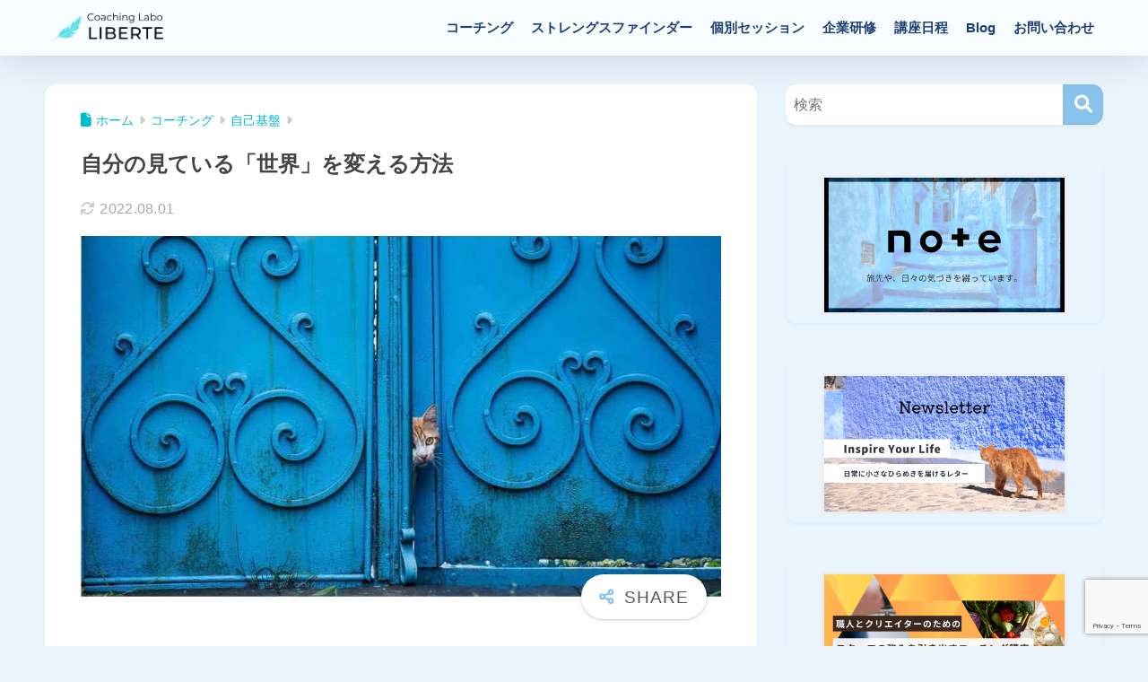

--- FILE ---
content_type: text/html; charset=utf-8
request_url: https://www.google.com/recaptcha/api2/anchor?ar=1&k=6Lds1zAqAAAAAG97oaqQnUq-oJ67ZjaJWQh_KuNG&co=aHR0cHM6Ly9jb2FjaC1saWJlcnRlLmNvbTo0NDM.&hl=en&v=N67nZn4AqZkNcbeMu4prBgzg&size=invisible&anchor-ms=20000&execute-ms=30000&cb=fao1n37znwc2
body_size: 48654
content:
<!DOCTYPE HTML><html dir="ltr" lang="en"><head><meta http-equiv="Content-Type" content="text/html; charset=UTF-8">
<meta http-equiv="X-UA-Compatible" content="IE=edge">
<title>reCAPTCHA</title>
<style type="text/css">
/* cyrillic-ext */
@font-face {
  font-family: 'Roboto';
  font-style: normal;
  font-weight: 400;
  font-stretch: 100%;
  src: url(//fonts.gstatic.com/s/roboto/v48/KFO7CnqEu92Fr1ME7kSn66aGLdTylUAMa3GUBHMdazTgWw.woff2) format('woff2');
  unicode-range: U+0460-052F, U+1C80-1C8A, U+20B4, U+2DE0-2DFF, U+A640-A69F, U+FE2E-FE2F;
}
/* cyrillic */
@font-face {
  font-family: 'Roboto';
  font-style: normal;
  font-weight: 400;
  font-stretch: 100%;
  src: url(//fonts.gstatic.com/s/roboto/v48/KFO7CnqEu92Fr1ME7kSn66aGLdTylUAMa3iUBHMdazTgWw.woff2) format('woff2');
  unicode-range: U+0301, U+0400-045F, U+0490-0491, U+04B0-04B1, U+2116;
}
/* greek-ext */
@font-face {
  font-family: 'Roboto';
  font-style: normal;
  font-weight: 400;
  font-stretch: 100%;
  src: url(//fonts.gstatic.com/s/roboto/v48/KFO7CnqEu92Fr1ME7kSn66aGLdTylUAMa3CUBHMdazTgWw.woff2) format('woff2');
  unicode-range: U+1F00-1FFF;
}
/* greek */
@font-face {
  font-family: 'Roboto';
  font-style: normal;
  font-weight: 400;
  font-stretch: 100%;
  src: url(//fonts.gstatic.com/s/roboto/v48/KFO7CnqEu92Fr1ME7kSn66aGLdTylUAMa3-UBHMdazTgWw.woff2) format('woff2');
  unicode-range: U+0370-0377, U+037A-037F, U+0384-038A, U+038C, U+038E-03A1, U+03A3-03FF;
}
/* math */
@font-face {
  font-family: 'Roboto';
  font-style: normal;
  font-weight: 400;
  font-stretch: 100%;
  src: url(//fonts.gstatic.com/s/roboto/v48/KFO7CnqEu92Fr1ME7kSn66aGLdTylUAMawCUBHMdazTgWw.woff2) format('woff2');
  unicode-range: U+0302-0303, U+0305, U+0307-0308, U+0310, U+0312, U+0315, U+031A, U+0326-0327, U+032C, U+032F-0330, U+0332-0333, U+0338, U+033A, U+0346, U+034D, U+0391-03A1, U+03A3-03A9, U+03B1-03C9, U+03D1, U+03D5-03D6, U+03F0-03F1, U+03F4-03F5, U+2016-2017, U+2034-2038, U+203C, U+2040, U+2043, U+2047, U+2050, U+2057, U+205F, U+2070-2071, U+2074-208E, U+2090-209C, U+20D0-20DC, U+20E1, U+20E5-20EF, U+2100-2112, U+2114-2115, U+2117-2121, U+2123-214F, U+2190, U+2192, U+2194-21AE, U+21B0-21E5, U+21F1-21F2, U+21F4-2211, U+2213-2214, U+2216-22FF, U+2308-230B, U+2310, U+2319, U+231C-2321, U+2336-237A, U+237C, U+2395, U+239B-23B7, U+23D0, U+23DC-23E1, U+2474-2475, U+25AF, U+25B3, U+25B7, U+25BD, U+25C1, U+25CA, U+25CC, U+25FB, U+266D-266F, U+27C0-27FF, U+2900-2AFF, U+2B0E-2B11, U+2B30-2B4C, U+2BFE, U+3030, U+FF5B, U+FF5D, U+1D400-1D7FF, U+1EE00-1EEFF;
}
/* symbols */
@font-face {
  font-family: 'Roboto';
  font-style: normal;
  font-weight: 400;
  font-stretch: 100%;
  src: url(//fonts.gstatic.com/s/roboto/v48/KFO7CnqEu92Fr1ME7kSn66aGLdTylUAMaxKUBHMdazTgWw.woff2) format('woff2');
  unicode-range: U+0001-000C, U+000E-001F, U+007F-009F, U+20DD-20E0, U+20E2-20E4, U+2150-218F, U+2190, U+2192, U+2194-2199, U+21AF, U+21E6-21F0, U+21F3, U+2218-2219, U+2299, U+22C4-22C6, U+2300-243F, U+2440-244A, U+2460-24FF, U+25A0-27BF, U+2800-28FF, U+2921-2922, U+2981, U+29BF, U+29EB, U+2B00-2BFF, U+4DC0-4DFF, U+FFF9-FFFB, U+10140-1018E, U+10190-1019C, U+101A0, U+101D0-101FD, U+102E0-102FB, U+10E60-10E7E, U+1D2C0-1D2D3, U+1D2E0-1D37F, U+1F000-1F0FF, U+1F100-1F1AD, U+1F1E6-1F1FF, U+1F30D-1F30F, U+1F315, U+1F31C, U+1F31E, U+1F320-1F32C, U+1F336, U+1F378, U+1F37D, U+1F382, U+1F393-1F39F, U+1F3A7-1F3A8, U+1F3AC-1F3AF, U+1F3C2, U+1F3C4-1F3C6, U+1F3CA-1F3CE, U+1F3D4-1F3E0, U+1F3ED, U+1F3F1-1F3F3, U+1F3F5-1F3F7, U+1F408, U+1F415, U+1F41F, U+1F426, U+1F43F, U+1F441-1F442, U+1F444, U+1F446-1F449, U+1F44C-1F44E, U+1F453, U+1F46A, U+1F47D, U+1F4A3, U+1F4B0, U+1F4B3, U+1F4B9, U+1F4BB, U+1F4BF, U+1F4C8-1F4CB, U+1F4D6, U+1F4DA, U+1F4DF, U+1F4E3-1F4E6, U+1F4EA-1F4ED, U+1F4F7, U+1F4F9-1F4FB, U+1F4FD-1F4FE, U+1F503, U+1F507-1F50B, U+1F50D, U+1F512-1F513, U+1F53E-1F54A, U+1F54F-1F5FA, U+1F610, U+1F650-1F67F, U+1F687, U+1F68D, U+1F691, U+1F694, U+1F698, U+1F6AD, U+1F6B2, U+1F6B9-1F6BA, U+1F6BC, U+1F6C6-1F6CF, U+1F6D3-1F6D7, U+1F6E0-1F6EA, U+1F6F0-1F6F3, U+1F6F7-1F6FC, U+1F700-1F7FF, U+1F800-1F80B, U+1F810-1F847, U+1F850-1F859, U+1F860-1F887, U+1F890-1F8AD, U+1F8B0-1F8BB, U+1F8C0-1F8C1, U+1F900-1F90B, U+1F93B, U+1F946, U+1F984, U+1F996, U+1F9E9, U+1FA00-1FA6F, U+1FA70-1FA7C, U+1FA80-1FA89, U+1FA8F-1FAC6, U+1FACE-1FADC, U+1FADF-1FAE9, U+1FAF0-1FAF8, U+1FB00-1FBFF;
}
/* vietnamese */
@font-face {
  font-family: 'Roboto';
  font-style: normal;
  font-weight: 400;
  font-stretch: 100%;
  src: url(//fonts.gstatic.com/s/roboto/v48/KFO7CnqEu92Fr1ME7kSn66aGLdTylUAMa3OUBHMdazTgWw.woff2) format('woff2');
  unicode-range: U+0102-0103, U+0110-0111, U+0128-0129, U+0168-0169, U+01A0-01A1, U+01AF-01B0, U+0300-0301, U+0303-0304, U+0308-0309, U+0323, U+0329, U+1EA0-1EF9, U+20AB;
}
/* latin-ext */
@font-face {
  font-family: 'Roboto';
  font-style: normal;
  font-weight: 400;
  font-stretch: 100%;
  src: url(//fonts.gstatic.com/s/roboto/v48/KFO7CnqEu92Fr1ME7kSn66aGLdTylUAMa3KUBHMdazTgWw.woff2) format('woff2');
  unicode-range: U+0100-02BA, U+02BD-02C5, U+02C7-02CC, U+02CE-02D7, U+02DD-02FF, U+0304, U+0308, U+0329, U+1D00-1DBF, U+1E00-1E9F, U+1EF2-1EFF, U+2020, U+20A0-20AB, U+20AD-20C0, U+2113, U+2C60-2C7F, U+A720-A7FF;
}
/* latin */
@font-face {
  font-family: 'Roboto';
  font-style: normal;
  font-weight: 400;
  font-stretch: 100%;
  src: url(//fonts.gstatic.com/s/roboto/v48/KFO7CnqEu92Fr1ME7kSn66aGLdTylUAMa3yUBHMdazQ.woff2) format('woff2');
  unicode-range: U+0000-00FF, U+0131, U+0152-0153, U+02BB-02BC, U+02C6, U+02DA, U+02DC, U+0304, U+0308, U+0329, U+2000-206F, U+20AC, U+2122, U+2191, U+2193, U+2212, U+2215, U+FEFF, U+FFFD;
}
/* cyrillic-ext */
@font-face {
  font-family: 'Roboto';
  font-style: normal;
  font-weight: 500;
  font-stretch: 100%;
  src: url(//fonts.gstatic.com/s/roboto/v48/KFO7CnqEu92Fr1ME7kSn66aGLdTylUAMa3GUBHMdazTgWw.woff2) format('woff2');
  unicode-range: U+0460-052F, U+1C80-1C8A, U+20B4, U+2DE0-2DFF, U+A640-A69F, U+FE2E-FE2F;
}
/* cyrillic */
@font-face {
  font-family: 'Roboto';
  font-style: normal;
  font-weight: 500;
  font-stretch: 100%;
  src: url(//fonts.gstatic.com/s/roboto/v48/KFO7CnqEu92Fr1ME7kSn66aGLdTylUAMa3iUBHMdazTgWw.woff2) format('woff2');
  unicode-range: U+0301, U+0400-045F, U+0490-0491, U+04B0-04B1, U+2116;
}
/* greek-ext */
@font-face {
  font-family: 'Roboto';
  font-style: normal;
  font-weight: 500;
  font-stretch: 100%;
  src: url(//fonts.gstatic.com/s/roboto/v48/KFO7CnqEu92Fr1ME7kSn66aGLdTylUAMa3CUBHMdazTgWw.woff2) format('woff2');
  unicode-range: U+1F00-1FFF;
}
/* greek */
@font-face {
  font-family: 'Roboto';
  font-style: normal;
  font-weight: 500;
  font-stretch: 100%;
  src: url(//fonts.gstatic.com/s/roboto/v48/KFO7CnqEu92Fr1ME7kSn66aGLdTylUAMa3-UBHMdazTgWw.woff2) format('woff2');
  unicode-range: U+0370-0377, U+037A-037F, U+0384-038A, U+038C, U+038E-03A1, U+03A3-03FF;
}
/* math */
@font-face {
  font-family: 'Roboto';
  font-style: normal;
  font-weight: 500;
  font-stretch: 100%;
  src: url(//fonts.gstatic.com/s/roboto/v48/KFO7CnqEu92Fr1ME7kSn66aGLdTylUAMawCUBHMdazTgWw.woff2) format('woff2');
  unicode-range: U+0302-0303, U+0305, U+0307-0308, U+0310, U+0312, U+0315, U+031A, U+0326-0327, U+032C, U+032F-0330, U+0332-0333, U+0338, U+033A, U+0346, U+034D, U+0391-03A1, U+03A3-03A9, U+03B1-03C9, U+03D1, U+03D5-03D6, U+03F0-03F1, U+03F4-03F5, U+2016-2017, U+2034-2038, U+203C, U+2040, U+2043, U+2047, U+2050, U+2057, U+205F, U+2070-2071, U+2074-208E, U+2090-209C, U+20D0-20DC, U+20E1, U+20E5-20EF, U+2100-2112, U+2114-2115, U+2117-2121, U+2123-214F, U+2190, U+2192, U+2194-21AE, U+21B0-21E5, U+21F1-21F2, U+21F4-2211, U+2213-2214, U+2216-22FF, U+2308-230B, U+2310, U+2319, U+231C-2321, U+2336-237A, U+237C, U+2395, U+239B-23B7, U+23D0, U+23DC-23E1, U+2474-2475, U+25AF, U+25B3, U+25B7, U+25BD, U+25C1, U+25CA, U+25CC, U+25FB, U+266D-266F, U+27C0-27FF, U+2900-2AFF, U+2B0E-2B11, U+2B30-2B4C, U+2BFE, U+3030, U+FF5B, U+FF5D, U+1D400-1D7FF, U+1EE00-1EEFF;
}
/* symbols */
@font-face {
  font-family: 'Roboto';
  font-style: normal;
  font-weight: 500;
  font-stretch: 100%;
  src: url(//fonts.gstatic.com/s/roboto/v48/KFO7CnqEu92Fr1ME7kSn66aGLdTylUAMaxKUBHMdazTgWw.woff2) format('woff2');
  unicode-range: U+0001-000C, U+000E-001F, U+007F-009F, U+20DD-20E0, U+20E2-20E4, U+2150-218F, U+2190, U+2192, U+2194-2199, U+21AF, U+21E6-21F0, U+21F3, U+2218-2219, U+2299, U+22C4-22C6, U+2300-243F, U+2440-244A, U+2460-24FF, U+25A0-27BF, U+2800-28FF, U+2921-2922, U+2981, U+29BF, U+29EB, U+2B00-2BFF, U+4DC0-4DFF, U+FFF9-FFFB, U+10140-1018E, U+10190-1019C, U+101A0, U+101D0-101FD, U+102E0-102FB, U+10E60-10E7E, U+1D2C0-1D2D3, U+1D2E0-1D37F, U+1F000-1F0FF, U+1F100-1F1AD, U+1F1E6-1F1FF, U+1F30D-1F30F, U+1F315, U+1F31C, U+1F31E, U+1F320-1F32C, U+1F336, U+1F378, U+1F37D, U+1F382, U+1F393-1F39F, U+1F3A7-1F3A8, U+1F3AC-1F3AF, U+1F3C2, U+1F3C4-1F3C6, U+1F3CA-1F3CE, U+1F3D4-1F3E0, U+1F3ED, U+1F3F1-1F3F3, U+1F3F5-1F3F7, U+1F408, U+1F415, U+1F41F, U+1F426, U+1F43F, U+1F441-1F442, U+1F444, U+1F446-1F449, U+1F44C-1F44E, U+1F453, U+1F46A, U+1F47D, U+1F4A3, U+1F4B0, U+1F4B3, U+1F4B9, U+1F4BB, U+1F4BF, U+1F4C8-1F4CB, U+1F4D6, U+1F4DA, U+1F4DF, U+1F4E3-1F4E6, U+1F4EA-1F4ED, U+1F4F7, U+1F4F9-1F4FB, U+1F4FD-1F4FE, U+1F503, U+1F507-1F50B, U+1F50D, U+1F512-1F513, U+1F53E-1F54A, U+1F54F-1F5FA, U+1F610, U+1F650-1F67F, U+1F687, U+1F68D, U+1F691, U+1F694, U+1F698, U+1F6AD, U+1F6B2, U+1F6B9-1F6BA, U+1F6BC, U+1F6C6-1F6CF, U+1F6D3-1F6D7, U+1F6E0-1F6EA, U+1F6F0-1F6F3, U+1F6F7-1F6FC, U+1F700-1F7FF, U+1F800-1F80B, U+1F810-1F847, U+1F850-1F859, U+1F860-1F887, U+1F890-1F8AD, U+1F8B0-1F8BB, U+1F8C0-1F8C1, U+1F900-1F90B, U+1F93B, U+1F946, U+1F984, U+1F996, U+1F9E9, U+1FA00-1FA6F, U+1FA70-1FA7C, U+1FA80-1FA89, U+1FA8F-1FAC6, U+1FACE-1FADC, U+1FADF-1FAE9, U+1FAF0-1FAF8, U+1FB00-1FBFF;
}
/* vietnamese */
@font-face {
  font-family: 'Roboto';
  font-style: normal;
  font-weight: 500;
  font-stretch: 100%;
  src: url(//fonts.gstatic.com/s/roboto/v48/KFO7CnqEu92Fr1ME7kSn66aGLdTylUAMa3OUBHMdazTgWw.woff2) format('woff2');
  unicode-range: U+0102-0103, U+0110-0111, U+0128-0129, U+0168-0169, U+01A0-01A1, U+01AF-01B0, U+0300-0301, U+0303-0304, U+0308-0309, U+0323, U+0329, U+1EA0-1EF9, U+20AB;
}
/* latin-ext */
@font-face {
  font-family: 'Roboto';
  font-style: normal;
  font-weight: 500;
  font-stretch: 100%;
  src: url(//fonts.gstatic.com/s/roboto/v48/KFO7CnqEu92Fr1ME7kSn66aGLdTylUAMa3KUBHMdazTgWw.woff2) format('woff2');
  unicode-range: U+0100-02BA, U+02BD-02C5, U+02C7-02CC, U+02CE-02D7, U+02DD-02FF, U+0304, U+0308, U+0329, U+1D00-1DBF, U+1E00-1E9F, U+1EF2-1EFF, U+2020, U+20A0-20AB, U+20AD-20C0, U+2113, U+2C60-2C7F, U+A720-A7FF;
}
/* latin */
@font-face {
  font-family: 'Roboto';
  font-style: normal;
  font-weight: 500;
  font-stretch: 100%;
  src: url(//fonts.gstatic.com/s/roboto/v48/KFO7CnqEu92Fr1ME7kSn66aGLdTylUAMa3yUBHMdazQ.woff2) format('woff2');
  unicode-range: U+0000-00FF, U+0131, U+0152-0153, U+02BB-02BC, U+02C6, U+02DA, U+02DC, U+0304, U+0308, U+0329, U+2000-206F, U+20AC, U+2122, U+2191, U+2193, U+2212, U+2215, U+FEFF, U+FFFD;
}
/* cyrillic-ext */
@font-face {
  font-family: 'Roboto';
  font-style: normal;
  font-weight: 900;
  font-stretch: 100%;
  src: url(//fonts.gstatic.com/s/roboto/v48/KFO7CnqEu92Fr1ME7kSn66aGLdTylUAMa3GUBHMdazTgWw.woff2) format('woff2');
  unicode-range: U+0460-052F, U+1C80-1C8A, U+20B4, U+2DE0-2DFF, U+A640-A69F, U+FE2E-FE2F;
}
/* cyrillic */
@font-face {
  font-family: 'Roboto';
  font-style: normal;
  font-weight: 900;
  font-stretch: 100%;
  src: url(//fonts.gstatic.com/s/roboto/v48/KFO7CnqEu92Fr1ME7kSn66aGLdTylUAMa3iUBHMdazTgWw.woff2) format('woff2');
  unicode-range: U+0301, U+0400-045F, U+0490-0491, U+04B0-04B1, U+2116;
}
/* greek-ext */
@font-face {
  font-family: 'Roboto';
  font-style: normal;
  font-weight: 900;
  font-stretch: 100%;
  src: url(//fonts.gstatic.com/s/roboto/v48/KFO7CnqEu92Fr1ME7kSn66aGLdTylUAMa3CUBHMdazTgWw.woff2) format('woff2');
  unicode-range: U+1F00-1FFF;
}
/* greek */
@font-face {
  font-family: 'Roboto';
  font-style: normal;
  font-weight: 900;
  font-stretch: 100%;
  src: url(//fonts.gstatic.com/s/roboto/v48/KFO7CnqEu92Fr1ME7kSn66aGLdTylUAMa3-UBHMdazTgWw.woff2) format('woff2');
  unicode-range: U+0370-0377, U+037A-037F, U+0384-038A, U+038C, U+038E-03A1, U+03A3-03FF;
}
/* math */
@font-face {
  font-family: 'Roboto';
  font-style: normal;
  font-weight: 900;
  font-stretch: 100%;
  src: url(//fonts.gstatic.com/s/roboto/v48/KFO7CnqEu92Fr1ME7kSn66aGLdTylUAMawCUBHMdazTgWw.woff2) format('woff2');
  unicode-range: U+0302-0303, U+0305, U+0307-0308, U+0310, U+0312, U+0315, U+031A, U+0326-0327, U+032C, U+032F-0330, U+0332-0333, U+0338, U+033A, U+0346, U+034D, U+0391-03A1, U+03A3-03A9, U+03B1-03C9, U+03D1, U+03D5-03D6, U+03F0-03F1, U+03F4-03F5, U+2016-2017, U+2034-2038, U+203C, U+2040, U+2043, U+2047, U+2050, U+2057, U+205F, U+2070-2071, U+2074-208E, U+2090-209C, U+20D0-20DC, U+20E1, U+20E5-20EF, U+2100-2112, U+2114-2115, U+2117-2121, U+2123-214F, U+2190, U+2192, U+2194-21AE, U+21B0-21E5, U+21F1-21F2, U+21F4-2211, U+2213-2214, U+2216-22FF, U+2308-230B, U+2310, U+2319, U+231C-2321, U+2336-237A, U+237C, U+2395, U+239B-23B7, U+23D0, U+23DC-23E1, U+2474-2475, U+25AF, U+25B3, U+25B7, U+25BD, U+25C1, U+25CA, U+25CC, U+25FB, U+266D-266F, U+27C0-27FF, U+2900-2AFF, U+2B0E-2B11, U+2B30-2B4C, U+2BFE, U+3030, U+FF5B, U+FF5D, U+1D400-1D7FF, U+1EE00-1EEFF;
}
/* symbols */
@font-face {
  font-family: 'Roboto';
  font-style: normal;
  font-weight: 900;
  font-stretch: 100%;
  src: url(//fonts.gstatic.com/s/roboto/v48/KFO7CnqEu92Fr1ME7kSn66aGLdTylUAMaxKUBHMdazTgWw.woff2) format('woff2');
  unicode-range: U+0001-000C, U+000E-001F, U+007F-009F, U+20DD-20E0, U+20E2-20E4, U+2150-218F, U+2190, U+2192, U+2194-2199, U+21AF, U+21E6-21F0, U+21F3, U+2218-2219, U+2299, U+22C4-22C6, U+2300-243F, U+2440-244A, U+2460-24FF, U+25A0-27BF, U+2800-28FF, U+2921-2922, U+2981, U+29BF, U+29EB, U+2B00-2BFF, U+4DC0-4DFF, U+FFF9-FFFB, U+10140-1018E, U+10190-1019C, U+101A0, U+101D0-101FD, U+102E0-102FB, U+10E60-10E7E, U+1D2C0-1D2D3, U+1D2E0-1D37F, U+1F000-1F0FF, U+1F100-1F1AD, U+1F1E6-1F1FF, U+1F30D-1F30F, U+1F315, U+1F31C, U+1F31E, U+1F320-1F32C, U+1F336, U+1F378, U+1F37D, U+1F382, U+1F393-1F39F, U+1F3A7-1F3A8, U+1F3AC-1F3AF, U+1F3C2, U+1F3C4-1F3C6, U+1F3CA-1F3CE, U+1F3D4-1F3E0, U+1F3ED, U+1F3F1-1F3F3, U+1F3F5-1F3F7, U+1F408, U+1F415, U+1F41F, U+1F426, U+1F43F, U+1F441-1F442, U+1F444, U+1F446-1F449, U+1F44C-1F44E, U+1F453, U+1F46A, U+1F47D, U+1F4A3, U+1F4B0, U+1F4B3, U+1F4B9, U+1F4BB, U+1F4BF, U+1F4C8-1F4CB, U+1F4D6, U+1F4DA, U+1F4DF, U+1F4E3-1F4E6, U+1F4EA-1F4ED, U+1F4F7, U+1F4F9-1F4FB, U+1F4FD-1F4FE, U+1F503, U+1F507-1F50B, U+1F50D, U+1F512-1F513, U+1F53E-1F54A, U+1F54F-1F5FA, U+1F610, U+1F650-1F67F, U+1F687, U+1F68D, U+1F691, U+1F694, U+1F698, U+1F6AD, U+1F6B2, U+1F6B9-1F6BA, U+1F6BC, U+1F6C6-1F6CF, U+1F6D3-1F6D7, U+1F6E0-1F6EA, U+1F6F0-1F6F3, U+1F6F7-1F6FC, U+1F700-1F7FF, U+1F800-1F80B, U+1F810-1F847, U+1F850-1F859, U+1F860-1F887, U+1F890-1F8AD, U+1F8B0-1F8BB, U+1F8C0-1F8C1, U+1F900-1F90B, U+1F93B, U+1F946, U+1F984, U+1F996, U+1F9E9, U+1FA00-1FA6F, U+1FA70-1FA7C, U+1FA80-1FA89, U+1FA8F-1FAC6, U+1FACE-1FADC, U+1FADF-1FAE9, U+1FAF0-1FAF8, U+1FB00-1FBFF;
}
/* vietnamese */
@font-face {
  font-family: 'Roboto';
  font-style: normal;
  font-weight: 900;
  font-stretch: 100%;
  src: url(//fonts.gstatic.com/s/roboto/v48/KFO7CnqEu92Fr1ME7kSn66aGLdTylUAMa3OUBHMdazTgWw.woff2) format('woff2');
  unicode-range: U+0102-0103, U+0110-0111, U+0128-0129, U+0168-0169, U+01A0-01A1, U+01AF-01B0, U+0300-0301, U+0303-0304, U+0308-0309, U+0323, U+0329, U+1EA0-1EF9, U+20AB;
}
/* latin-ext */
@font-face {
  font-family: 'Roboto';
  font-style: normal;
  font-weight: 900;
  font-stretch: 100%;
  src: url(//fonts.gstatic.com/s/roboto/v48/KFO7CnqEu92Fr1ME7kSn66aGLdTylUAMa3KUBHMdazTgWw.woff2) format('woff2');
  unicode-range: U+0100-02BA, U+02BD-02C5, U+02C7-02CC, U+02CE-02D7, U+02DD-02FF, U+0304, U+0308, U+0329, U+1D00-1DBF, U+1E00-1E9F, U+1EF2-1EFF, U+2020, U+20A0-20AB, U+20AD-20C0, U+2113, U+2C60-2C7F, U+A720-A7FF;
}
/* latin */
@font-face {
  font-family: 'Roboto';
  font-style: normal;
  font-weight: 900;
  font-stretch: 100%;
  src: url(//fonts.gstatic.com/s/roboto/v48/KFO7CnqEu92Fr1ME7kSn66aGLdTylUAMa3yUBHMdazQ.woff2) format('woff2');
  unicode-range: U+0000-00FF, U+0131, U+0152-0153, U+02BB-02BC, U+02C6, U+02DA, U+02DC, U+0304, U+0308, U+0329, U+2000-206F, U+20AC, U+2122, U+2191, U+2193, U+2212, U+2215, U+FEFF, U+FFFD;
}

</style>
<link rel="stylesheet" type="text/css" href="https://www.gstatic.com/recaptcha/releases/N67nZn4AqZkNcbeMu4prBgzg/styles__ltr.css">
<script nonce="Txm8x80VhpTwhbZEoS-L3A" type="text/javascript">window['__recaptcha_api'] = 'https://www.google.com/recaptcha/api2/';</script>
<script type="text/javascript" src="https://www.gstatic.com/recaptcha/releases/N67nZn4AqZkNcbeMu4prBgzg/recaptcha__en.js" nonce="Txm8x80VhpTwhbZEoS-L3A">
      
    </script></head>
<body><div id="rc-anchor-alert" class="rc-anchor-alert"></div>
<input type="hidden" id="recaptcha-token" value="[base64]">
<script type="text/javascript" nonce="Txm8x80VhpTwhbZEoS-L3A">
      recaptcha.anchor.Main.init("[\x22ainput\x22,[\x22bgdata\x22,\x22\x22,\[base64]/[base64]/[base64]/[base64]/[base64]/[base64]/KGcoTywyNTMsTy5PKSxVRyhPLEMpKTpnKE8sMjUzLEMpLE8pKSxsKSksTykpfSxieT1mdW5jdGlvbihDLE8sdSxsKXtmb3IobD0odT1SKEMpLDApO08+MDtPLS0pbD1sPDw4fFooQyk7ZyhDLHUsbCl9LFVHPWZ1bmN0aW9uKEMsTyl7Qy5pLmxlbmd0aD4xMDQ/[base64]/[base64]/[base64]/[base64]/[base64]/[base64]/[base64]\\u003d\x22,\[base64]\\u003d\\u003d\x22,\x22FcKrPi9sP3jDln7CkhwQw4TDkMK0wqZlVR7Ci2x2CsKZw4jCmyzCr17ChMKZfsKLwqQBEMKLA2xbw51hHsOLCid6wr3Dg0AucGlYw6/DrnUKwpw1w6skZFIEQMK/[base64]/DhsO3wp12H8OzwqvCjHk2w7lMXsO0HALCkGjDsEEFZAbCqsOQw5vDkiAMXmEOMcKCwro1wrtNw5fDtmUQHR/CgiPDtsKOSxfDkMOzwrYTw4YRwoYNwodcUMKjQHJTSMOywrTCvWY2w7/[base64]/CrMKyLcO+PcO4w5AIwrbCr8OwecOFRcOVdMKWVC7Cqxlqw5LDosKiw7XDhiTCjcOOw7FxAnrDtm1/w5F/eFfCpTbDucO2ZWRsW8KsN8Kawp/DhkBhw7zCpCbDogzDisOwwp0iVlnCq8K6UiptwqQywpguw73CpsK/SgpQwqjCvsK8w7ocUXLDucOnw47ClXt9w5XDgcKTEQRhXMOPCMOhw73Dui3DhsOowo/Ct8OTPcOiW8K1LMOgw5nCp23DnnJUwprCrFpEEjNuwrADaXMpwpvCtlbDucKHHcOPe8OwY8OTwqXCrcKlPcOawo7Cn8O/[base64]/CjMKMw5AxK3zDtsOlKFdcGMONVMOteg7Cq1DCrMO2w54JB3DDhy9GwooZPcONXWlMwpHDsMOgKMKvwp/CuSB7CcKxRVZGQ8KHagjDtsKHRV/DvMKwwoBeRsKVw5LDi8OuYlgIXRHDq3wZQcK7TRrChMOnwo3Ck8OoLcOyw5ZjQsK+eMKgfXU8PTjDnCZmw4Icw4HDj8OZI8O3VcO/ZydMdhDCkTEAwonDuF/[base64]/w7gdaHrDq8OJw5TCpAhHfMKewpxYw6kWwq41w6jDjH0mW2bDmxHCtsKbWcOSwpkrwpPCvcO4w4/DtMObCyA3aiHCkEMOwpPDug98JsO5HcKsw6rDn8OmwrrDl8KGwqJtWsO2wqDCn8K2R8O7w6wgdMKxw4TCgcOOFsK7SRPCizPDssOowoxqIVwIW8KJw53Dq8K7wpxAwqdZw5ICwo1Wwos+w4BRK8KYA3QuwoPCvsOuwrLCpsKjRhcbwoPCusO6w59/fQ/CoMOhwpMScMKzUgd6EcKsDw5Tw658GcO1CgFyc8KvwopyC8KafRXCr1USw4ttwr/[base64]/[base64]/ClsK5wq19woQIwo4FwrfDhcKPw7zDoRPCrlJQwqxTXMOzZVLDkcObMMOUNQDDohc8w7LDiGTCjMO8w7jCkGBAAjvDpcKqw5trRMKtwo9dwq3CqDnDkDoww4UHw50Jwq/Cpgpdw7cSF8KdfidqWDnCisOHNSvCnMOTwoZuwrNLw7vCgMOEw5gYLsOTw6UvUQ/Ds8KKw6s9wp0rUcOOwrFRcMKRwpPCpj7DrmDCs8Kcwr1eQiozw5hcAsKYeW5ewpRPLMK+wpDCsWJgA8KtRcKocMKmGsOrEyHDkUHDgMKrUcKLN2lVw7B9CCPDgsK2wpIwU8KEEMKaw43DsiXCjR/CsCZRC8K8FMKkwobCqFDCtSIvV3vDihAZw7hRw6tPw7XCsWLDtMOiISDDusO6woNlJsKVwobDtDnCoMK9wrELw4YHQsKzJ8ODYsKLZcK0GMOacVTChELCqMOTw5rDjRzChhI5wpspNlfDrcKpw6nDnsO/bVDCnh/DgsKNw5fDjWtxSMKdwpJKw4bDuH/DisKtw7ZJwpQ9SjrDuxNzDGDDgMOBEMOhCcKPwrPDiCspYMOuwqsnw7rDoVE6fMObw6o9worCgMK7w7RSwp4XPQh8w4MqKwTDqMKKwqUow4HDmjAnwqodYzlkB1XCrXpBw6DDi8KpaMKBBcO9YxvCgsKZw4bDqcK4w5ZjwplfLw/Dpx/[base64]/w50dHcObwoHCpsOsw5PCu2Mgf3kMNgzCgMKnTiLDlRlCVcKhIcOgwpsywoTCi8OaBEJ5HcKBYsOSdMOvw5QzwrbDu8OlHMOuBMOWw6xGUhBBw4IJwploQjgFB0rCqMK8YU3DlcKnw47CkhbDoMKAwpjDtA0fdDEqw5fDncO1E2pcw7EYFwASWx7ClAl/w5DCqMOUQ3I1azAJw7DCvFPCpATCiMODw4rDtggXw501w69GJ8K2w7XCgV9vw6Y7WEJqw4UxDsOnOzTDkSQ+w6sHwqTDjU90NDtiwrg+CcOOJ3JkLsK3CsOuC314w7LDm8KswpZ3AGDCiT3CoxLDoUgcExnCtm3CuMK/[base64]/Dn8Ocw4fDrjvDvm7DoCPCq1w2DE9ce8OWwpLDpT5ERsOUw5ZzwpvDiMOYw5hAw6NCPsO2HMKOeC/DsMKywoRwbcKPwoNUwrrCnzbCs8KqIRHDq20rbSrCk8OeP8KFw4s8woXDhMOBw5LDhMKPAcKbw4Nmw5LDpmrCs8OGwqnCi8K/wopIw79Vb3USwq8jCMOALsOTwp0Rw7vCucOsw4I1XzTChsKLw4jCqx3DnMK8FcOIw6nDo8ORw4/DvMKHwqrDhww3DmseB8OVQSnDjC7CvUckdEUzcMOiw5/DjMKXX8K2w5AbO8KCSMOnwqcFwrAjWsKXw5k2wojCqkoPRiAcw7vCti/DisKEOSvCgcK2wq9qwqfCgw/[base64]/CgsKUacOGdH4tAcO6KsOVw4HDgxPDm8OTwrksw5F8IkFGw5DCri1pfsOUwrYiwrHCj8KAPxUxw4DDuQtHwq7Cvzp1PX/CmUfDvcOIakFSw4zDmsOew6Y0wojDlnnCrkbCilLDk3YhDQjCqcKawqxNC8OfSyZGw6JJw4FrwpfCqS0WH8OSw4PCnMKwwr/DvsKaOcKqFcKdC8OhYsOkFsKvw6vCp8OXecKGWWVEwoXCiMKARcK1ZcOlGzfDlD/DosOEwpjDl8KwZRJRwrHDksOTwo0kw57CvcOHw5fDucKVD3vDtmfCkkvDglrCksKMMlfDknYcZ8Oaw5s1HsOJXcONw44dw4LCl0LDlRgaw4vCjsOAw4EJAcKeARgmHMOdHlnCnjzDucOccBEPf8KZGzY6wqJRQFXDl106NXHDu8OiwoQcV0DCnFfCoWLDpi99w4NPw5/CnsKgwozCscOrw5fDu03Cp8KOPVTCn8OcCMKVwq0FOcKkZsKvw4sBw4oPdAHCjiTDulZjT8KXAmrCpEPDoWkoXiRUw6kvw6ZEwocRw5fDrkHCj8KSw6grV8KWZ2zCpAkXwo3DpcO2cmddTMOGOcOFH2bDksKKSx9Jw7pnHcKoPsO3CVw+asOUwpDCiARpwqV/[base64]/DtcOzw44cNkNiwpPCh8Oiw59BA8Kew6HDrMK4GMKHw63CosKwwrDCok03O8Klw5x5w5BWGMKlw5fDhMKDagTDhMOBbD/DncKlJCjDmMK4wqPCgyvDmBvCncKUwotqwrjCjcOWBGbDnxTCsn3DnsOHw7nDrA3CqEMOw6cmBMOUW8Oaw4TDgSbCojzCsyTDsjNvAUcvwp8cwonCuR82EcOPCsKEw65vVmg/wpJGK3PDgQTCpsOfw7jDj8OOwrMKwqopw5JzcsKawqM1wp3Cr8KLw7Y0wqjCiMKZdcKkd8OBEMK3LBEaw68Sw6d2LcKBwqgRWiPDpMKQMMKaQRjDmMORwo7Dt33CqMKUw7kCw4sSwrcAw6PClhMVIMK9cWVwLsKIw6FSMUMewpHCoz/ClCdlw63DmUXDkX/CvlFxw6wgwoTDl3hONE7Ci2/CucKZw659wrlJQMKzwo7Dt1rDusKDwolhworDqMK6w7HDgznDrMKIw5ciZ8OSNCPCo8OBw615TEMrw6QOQ8OrwqXCtXzDqMOiw6HCuz7CgcOXQHjDhGjCix/[base64]/wrx0w7Ruw7oDwqFlw4/ClFhwKcOlw6MfdMOwwo3DoC5pw53Dr1jCiMKJZW7CssOuRxxFw60gw49+w5sZeMKzZMObGF7Cs8O+EsKQWRwQWMOpw7USw4NDEcK4Zn0EwojCkHM0NsKzNV7Di03DuMKIw4bCkmRwW8KVB8O/AwnDicOEKBfCvcOIQU/[base64]/CrcKHIcKFwr9Gwq5yw4AHa0laJFDCoEjDlBXDssOBG8OyHjhbw6w3E8OscQJUw4LDpcKiakfChcKmQGtqWMK8asKFL23CqD4mw6h8b0LDrw9TMmbCn8OrGcKEw77CgV11w4Jfw4ZWwqLDjwUpwrzDgMOkw7gnwqDDrsKnw7AUT8OFwojDpB0gY8K/[base64]/[base64]/DhMOdwo/DgcKqTwgIw6LCl8K9wo3Dvnpxw41bVcKow64+IsOSwpBcwrlYBUNbfUbDgz9ARHpnw4tbwprDpsKAworDhgthwoltwr0UIHMNwonDjsOdBMOWG8KacMK3MEA7wpVyw67DtgTDoGPCkDYbfMOGw71EGcOIwoJMwozDu0LDp2VZwq7DnMK3w5HCgsKKFMOOwo/[base64]/DhVouw4fDkggiaTR7NF7CjhYmCMOOXBzDi8K6wqt7ZwdAwpgrwoESAHvCqsKHYiZvD1dCwrvCv8K2AQjCt3nDtDo/SsOJCMKswpcvwrvClcOTw4bCvMOtw7wrEsK8woplDMKvw5fCn1zCssOYwoPCpl19wrDCsFLCqHfCiMOKe3rDn2hPwrLCpBdswpzDjsKVw5zDhizCh8OYw499wr/[base64]/CjyF5wqTDoH8Je3PDlmU0VMK3woY4F8OiaXdrw7vCucO1w6XDrcO4wqTDqCnDkcKSwoXCgkfDucOHw4HCuMK6w6F0HhnDrMKuw7PClsO0Pk5nD2bDp8Kew49eSMK3WsOEw64WYsKFw7k/w4XCrcORwozDh8ODwr3Dnl/[base64]/Dp0vCoXTDhsKywpjCgQY4woVbMcK+O8K5CsK6JMOEUR/CmsOPw4wYAw/DoSltw7PCggRyw7dJTGpKw7wHwoBewrTCsMKoYsKmeG8Nw5IREsK7wozCtsOBZSLCnngWw5w5w7LCosOKFkzCksOAfGDCs8KuwqDCt8K+w5zCq8KDD8OvEgHCjMKxE8KHw5NlRgbCisOdwqt6JcKVwpvDoUUQQMOvasOjwrjCkMKVDQ/Cm8K1OsKGw6zDlxbCtBvDsMOMPQ8YwqjDvsOsOyVOwpw2wrcZTsKZwo5AYsKnwqXDgQ3CgzYRF8Kuw4vCjQ8Uw5HCijk4wpBxw7Yaw5APEFjDnyfCl2bDi8OpfMOkMsKdw4HClcOwwroYw5TDqcKkDsKKw6NXw4ILfxgUPUcHwp/CjcOdJwfDoMObYcKvD8KbNHDCt8KxwofDp3UXVCLDjcKMbsOSwox4HD7DtBh/[base64]/[base64]/QyxONcOww5zDi8OTP8KLIMOUU8OTYAhBXRZHH8K3wqlFEyPDjcKCwrrCuyp6w6rDtAt1KcKsXDfDl8KfwpLDocOiUlx8MMKTVVnCiwgpw6jCkcKVJ8O+w5HDqQnCmEnDp0/DvAzCqcKswqLDs8O9w5sTwojClEfDr8KVfRtTwrkTwq/DhcOqwrjCn8KCwohmwpHDjcKhM2/CjGDCjHNdH8OuVMOFGmVjLAnDl1kIw7k2wqrDsEgNwr9vw61+GDXDk8Ktw4HDu8OvTcKmM8OIcxvDgGPCgG/CjsKVKnbCv8KaFxcpw4HCuXbCt8KQwpvChhzCtT4/[base64]/[base64]/[base64]/Ct8KBe8KtwojClhhHBMOnw4XChsK+woTCvEDDlsO1OQBrTMKaPsKfVhxMf8OHJAfChcK6DA8Gw6IBZRdjwoHCicOqw63Dr8OMSmtBwqE4wqwWw7LDpgV/wrM7wr/Cq8O1RcOzw5HCi3rClsKlJkAtW8KNw7fCrWQHQQvDh3zDrwdgwo/DvMK9exzDsDodCsOowoLDs1XCmcO2wolHwolpA2gLdFV+w5rDnMKJwp9nPHzDowPDvsOBw67DtwPDksOtLwLCn8KoNcKvYMKbwobCjynCkcKWw4/CsSnDn8Odwp7Cq8OBw5ZpwqgxYMKpFy3CncKQw4PCvH7DocKaw6PDuHZGJ8O6w7PDlhLChVXCosKJIGTDjyHClsOsYH3DiHZtbMKQw5XDligUcg/DscKnw7oYYEg8wpnCiinDp2pKIXhAw7TCryEdTnNCNinCol5fw5rDm1PCnG7DgsK+wp3DpVUXwoR1QcOUw6bDhsKvwqHDukcuw7ZQwo/Dn8KcHmg4worDrMO/wojCmQHCisO+IBdnwrpdVCk/wpnDmFU2w7tZw7QqcMK+N3Q7wrhIBcOaw64FAsOuwpvDncO4wooIw5PCi8OoGcKCw7bCp8KRYMOmSsONw4FSwqDDlAx6FFXDlystGkrDmMKjw4/Dv8Oxwp/Dg8OwwozCigs+w5XDrsKhw4DDnRllFsOeRRYJfB3DmTjDumHDssKAXsOBOAIAHcKcw49rfcOVDcK1wrsVFcK5wrfDh8KDw7cDaXAsfFE8wr/DiBFAP8OdeV/Dq8OaRBLDpwDCmMOKwqU7wqTDlsODwo1ffMOfw5ZawrLCq3XDtcOQwoJROsOgayXCm8ONTgUWwr9lXDDDjsKZw5PDusOqwoQ6LMKoES0Hw50vwo03w4PDtjMWE8OHw5PDp8K/[base64]/Y8OjwpksK3vDrA8lGj/DvMOdeMKTUsOVw5LDsipiWsKuKWTDucK5Q8O2woVpwp9twrB5O8KBwpV3bMOgWC0UwpZbw6XCoA/DlVxtHFPCoTjDumx8wrUZw7zDllAsw5/DvcO4wr0PAXLDikvDi8KzNlPDi8KowqwYMMOfw4bDjz8lw4AZwrnCjcOQw44rw6BwD0nCvA0mw4VewrXDl8OaHz/[base64]/[base64]/DlHLCrFPCnmBUYMOTecKuD8OjCnzDrsO9wpVzwoXDm8OVwpfDocOrwrvChcK2w6vDkMOrwpsLVQ8oU0nDscONDV9Lw5hgw4MWw4DCugHCgsK+f0fCtyTCu3/CqFh5VCPDriZxMmwCw58pw6sfeC3DpsK2w4/[base64]/[base64]/RXTCsBgVOkDDmsO6woHCkMKSZcOYGk9bwpMdw4vCqsOAw6zDuSI/[base64]/CnMOMaMOve8O6wr7Dr8OKwqHCnBnCh3MWw6LDpMKQwqVEOcKqNlDCmsOdUUfDvRRQw7UKw6IrCQXCjXZmw7/Co8K1wq8Xw6Qlwr7Ds05hXsK3wpEswpl8wrk+bnHCu0bDtxdxw7nCnMKkw6vCp38Hw4FUMyPDoQzDicOOXsKrwoLDuhjCuMO3wrUDw6YbwrJBClPChnsSKcKRwrVeSWnDksKOwow4w5k+FcOpVsK7OhRDw7kTw69xw7NUw41Uw69iwojDvMK0TsOuZMOew5F4XMK/BMKwwqhiw7/[base64]/DpE0Mw4AowpzCiRM2wq/DrcOVw6tjN8KwU8OGWS3Cm1RVVzwGGsOoX8KQw7cGOnbDgQvDjnbDu8O+wp/DtgUIwrbDt1LCuhXCncOvCcOpWcOjwqnCv8OfXMKBw77Cj8KkLcKew4xzwrktIsKTLsKTe8Oyw4gMcBzClMO9wrDDtR9mL3HCnsOVQMOewp9iZMK0w4PDqMKJwprCqcKIwqvCmEvCrcK6AcOFKMO8YsKuwqYYMcKRwpA+w4wTw6YddzbDlMOIE8KDFR/DhcORwqXCsVFuwrt6KiwJwojDmG3CisOcw7pBwpBnBCHDvsOYY8O+ZGgrIMKOw4XCkXjDvEnCscKZKsKWw5ljwpzCmgprw5xGwrfCp8OZdD04w71pacKMNMOBAh9Dw6rDl8OSYBV2wprDvVUpw4daHcK/wpo6wpB0w74xYsO4wqQmwqYIIBc9RsO0wqoNwqDClF8LYEXDiyN8w7rDqsKwwrNrwqHCjms0SsOCScOETVMuwowXw7/Ds8OpDcOIwoI+w7QmQ8Ogw5sPHEluPsKjdMKxw6vDkcK0G8ORYzzDiytxRX4IXEBPwpnCl8O9KcKsM8OPw6LDihvDnVTDlCA4wrxVwrXCuEMpE05SXMOSCUZOw7/DkQDCk8KMwrxPwpzChcKYw5bCksKcw6w7w53CqlRaw5zCgsK/[base64]/UWBgSSVLwq/CgMOqdHgUPDTDpsKQw6EYw7fDkgZOw7Q+RD19VMOmwooaMsKtG3ZKwrzCvcKAw7Eywr4lw6UXL8OUw4PCscOcN8OTZENIw77Co8O/wo/Co1/DglrChsKwdcOSa2omwpXDmsK2wpgYSXkywrXCu1jCssOjCMK4wrt/GgvDugzDqnljwo8RXxo6wrlIw6XCpsKzJUbCi0DCi8OHbDXCqAHDhcK8wqhTwrDCrsOabz3Ctng3PzfCtsOCwrfDuMOnw4B2fsOfT8KDwqlnBhASccOawp09w4ELEnUhMjQTIMO/w5IYIREnfE3CjMO1CsOjwo3DqmPDocKCaCXClTrDim8dUsOOw74Rw5bCv8Kdwo5Zw4VWw4weNGh7AzsVCnvCm8KUTcKpegM7FcO6woUzY8OowoZuR8KTHT5iw5FPFsOLwoHDucO3TlUkwo95w5bDnjDCk8Ozwp9mAS/Cq8Ojw7PCqjZxKsKdwrHCjnzDh8KFwpMKw6NMNnjCn8K/wpbDjVXCgcK5c8O7CxVbwpbCq3s+XCc4wq8Dw57DjcO2wpzDv8OMwp/DhUbCvsKhw5o0w41Xw4VGTMOxw4LDvknCmSLDjQRHE8OgFcOuEl4Hw64vasOuwowhwrpQVsKdwp4Ew6tpAsOAw7l6G8OSFMOpwr8ywq4+bMOSw4d9MDJgYiJXwpcOeDHDtGQGwr7Cu0HCiMODeS/Cs8KWwqTDmsOrw547wrF2OhAXOA51C8OIw6ADRXoQwpEnWcKIwrDDgsOoZjHDhsKWw7hsdh3CvjwFwpE/[base64]/w79qw4zClcKdw4Aww6JrwqnDksKhaDoowpxjYsKcYcKsfMODc3fDiyEQCcKiwoLCosK+woNmwq4uwoZLwrN+wrU6d3PDmCN6ERfCpMKBwpIIGcO3w7kqw7fClgDCgwNjw4nCqMOSwrEGw7M4I8KPw4gpJxAUScKcSE/DlhnCt8OKwodhwoZywqbCkFbCnBoFSVUxCMOkwrzCiMOdwqZkWB9Xw6VDF1HDgXhbLSMhw6Jqw7INIMKDP8KMIkbCssKna8OOXcKgbmrDpWpvNgMEwr9XwrUuMlt/Olwfw4fDrsOZKMOGw6zDjsOIacKMwrTCizpcU8KKwoEnwoRfaXfDq1zCiMK/woXCicKPwq/DvUpyw7vDs3hxw4c+X0dzb8KsbsKrOsOow5vDucKAwpfCtMKmLmszw7VZKcOvw7bCs2sJWcOHQsKgTsO5wpbCg8K0w7LDqXoJScK2FMO/QnsEwpbCoMO3I8K5aMK3UzUfw6DChCETPi4TwpDCgw7DiMO1w5XDlkrCvMKRPjDCg8O/IcOmw7HDq3Nzd8KLFcOzQMKuGsK4w7DCvlHCmMKAIWAKwqYwIMKKGi4tLsKrcMOIw7LDg8Olw6rCjsOUVMKFWRcCw5bCosOSwq5AwpHDvHPClcOqwpjCp3LCkBTDsVR7w5TCmXBZw7jChRPDnU1FwqfDvWnDhcKJWl/[base64]/Dq2/CuT3DusOhVcO0wrTDv0PCpFbDqm/CvykABsKqwq/CpAUJwrtNw4zCo0JSLSwyBi0swobCuRbDqsObcj7Ck8OFHyR8wrg6wptxwoRlwpLDrEg0w7/DrgLDhcOLI1nCiQoDw6vCgWkXZFLCriRzXcOwVHDCplMTw4TDqsKKwpAzQXjCrwBIPcKjTsOSwpHDmQTChEXDqcO+VsK8w6zClcOpw5VSHyfDnMKSX8Kzw4hFLMO7w7kXwpjCocKeEMK/w4YXw5obfMOaXxPCiMOswpNcw5rDusK0w7LChsOmEgjDm8KwPw3CoF/CqU/CqMKGw7UwOMOwc3tdAVViNWE7w4LCmHALwrHDrDvCtcKhwpkmw5jDqGsZKVrDoGM0SlXDrBQmw5I8BjTCmMOQwrTCtm8Mw6R+wqLDuMK/wofCpVXDtcOJwqgjw6DCvMOuQMOPdxUOw7MgA8KYe8KPSAFDccK8wrzCqw7DoQ5pw4BDA8K8w63DncO+w5JFYMODw4jCg1DCuigTQUBIw749Ij/CscKvw5FFMCpoUEQfwr9Zw7ISJcKxEj19wpA9w7lKcCHDhMOZwrFyw4bDomRpBMOPOXNHbsO3w4rDrcK/K8OAIsK5S8O6w6g4E25jwqlqPEjCrRPDoMK0w6QRw4Avwr0KfHXDs8K6Kjsfw4zCh8K5woMqw4rDoMOnw4saQD4qwoVBw5jCo8OgVsOhwoksXMOpwqAWFMOKw68XOA3CiR/ClRnCm8KcXsKtw7/DlTpnw4cMwo8/wpBMw7hJw5p6wqAwwrLCq0LCkzbCh0HCi1pEwo1aR8K3wpdXKzhgOgIYw5FNwoAewpfCvWFsS8KaWMKaU8KEw6LDtlxvOsOrwrnClsKdw4/[base64]/DvsK/[base64]/Ch8KNw4XDgUFWwpQGwrzDkX3ChyHCpMOhwoHCkF5ZbsKiwqrCv1fCgBAbw41jwqLDkcOqJx1Bw7hdwrLDksOOw79aAW/CkMOaHsK/dsOOEXhHfioKRcOHw5ZHFFHCgMKeW8OVTMKFw6XCjMO9wqouKMKKVsOHO1V3KMKUTMKgRcKkw6gdOcODwobDnMKhYCjDg3LDlsKsMcOGwooEw6DCi8Onw6DCpcOpEj7DqsK+XXLDscKAw6XCp8KYa23Cu8KSUcKiwowswr3CmcKITwbDu3hAZ8KDwrrDvl/Cv0pXNk/CscKPGHTCnFfCo8ORJhFgCFPDszPCvcKwR0vDkmnDqcKtc8O5w4dNw63DqMOSwpR1w73DgwxewqTCnU/CjwLDhMO8w7koSnXCn8Kqw5PCri/DjMKcVsOGwp8Vf8OjXWXDocKMwrzDqh/[base64]/[base64]/CoyjChRAgw4EdwqLCv8OtwonDscOtWsKMw4LCg8OPwozDqX9SSBfDqMOcYMO6w5xZYno6w5YJTRfDuMKdw6rChcOhL2bDgz7DmG7CicOuwpEIVR/Dn8OLw60Ew5bDtEU6DMKMw7MIARnDrXJswprCkcO8G8KqZcKbwpcfaMOjwqDDisKnw554b8OMw4jDmz87ccOYwqPDiVbCnsKQDSFRQMOfCsKYw75qCMKrwpg2Q1QDw7MLwq10w4LCrSDDkcKbclV9wokBw5Qqwp05w4VBPsKmYcO5V8O3wqILw7gAwo/DkE9ww5F1w7zCkA/[base64]/QsK4O8KrwrZINWlFw4bCkgPDuMOdRxfCjlLCsXtuw6HDpj0WBcKawpzCt0TCvBF4wp1Lwq3CiUDCshzDkX3DkcKRC8Kuw5ROa8KiCX3DksOnw6jCr1wJOsOKwqTDpU/CkHVGKsKYbynDm8KzdBzCgxTDn8KyM8OSwqkvWy3DqB/CvAkYw4LDngLDhsO5wpoODDtqRAMYNwEObsO7w5YmZFjDosOjw67DpcKRw4fDl2PDqcKhw67Dq8Oew7IKXXfDoWIdw7DDn8OwJMOyw6LDpmXCuTo+wpkFw4VaccOsw5TChcO2YWhkezHDqw5+wo/CuMK4w4hyRUPDqHd7w7xsS8O6w4XDhlVDw4crfcKRwpQdw4t3cjN5wqArASEPJTnCgsOHw6QXw6zDjUE7DMO5RcOewo8WBhrChWUnwr4hRsOMwop4MnnDpMOnwpEYV3gZwqXCvG1qEjgvw6NGWMO3CMOUcF8GdsOsG3/DmnfCgGEZAiVzbsOmw5fChlhuw5kGBXAqwr9acU/CpFXCnsONamxjacOSM8O8wo8mw6zCl8KqZT97w6HCqmpcwrsNOMO/fj8USCo1A8Kxw4XDg8Oywp/CrcO4wo15wp9HcjfDkcKxS0HCvB5Awo9lXMKlwpjCm8KBwpjDoMK2w4t9wrMkwqrDnsKHBsO/[base64]/DssOkw4HCncKzHk/CkU7Dv8ORU8Krw6RVwr/CsMOQwoZbw45TQD0Tw5LCq8ORDsKVwpl1wo3Ck1fDkRfCnsOEw5nDoMKaVcKYwqYSwpjDqsOmwoJMwqPDug7DgC3Dtyg8wrXCm3bCkB9tWsKDQsO1w5B/w7jDtMOMasKdJlFPdMOJwqDDmMOxw57DqcKzw7vCqcOOB8KnZT/Cok7DqsK3wpTCkcO9w4jCqMOVFcOYw6UBUXtNMUPDpMOfHMORwr5cw6gdw6/DvsKvwrFKwrfDhsKYCMOfw55qw6wuG8OiDybCjlnCoFVNw4LCscKhTA3CsXNKGGDCucKkaMKRwrkCw6rCpsOdFDMUAcO3PA9CRcO6SVLCrCBhw6/CoXAowrDCqxPDtRAWwqcNwoHDv8O+w4nCuh4hU8OodcKbZwF0UjfDojLCi8K3wqHDh25zw47DsMOvBcKZGcKVecKdwo/DnD3DnsO1wpxpw6dSw4rCqTXCoGAvP8OIw5TDu8KiwpsOQsOJwr7Cr8O2GTPDrxfDlxnDmk0tZVbCgcOnwrdVLkrCn1tTEnQ/wqtGw6TCsTBXVsO5w6hYKsOhVRIjwqB/[base64]/wpfDg8ORDsKxw5HCusK6w59AW19owq3CuyzCosK6w7HCpsKDGMOawq/[base64]/wr1dLsOWG8O1w5vClmLCiMOYSsKsw5M4wrAHNxIrw55SwrMTO8O0ZMOqXRBlwp3DmcOFwrTCjsOvIcO2w6bClMOOVcK3JG/CozDCuDnChXbDvMOBw6LDjMOfw6vCo39ZeRNxZ8Kzw6zCtg1fwrFRISvDuifDtcOWw7bClDrDt3HCtsKEw5HDvcKPwpXDqS49XcOIYsK2F2nDuljDuUjDl8KbTjzCuxJ6wpNTw5zCh8K2C09Gwq8/w7TCq3vDtFPDpjLDrMOiUSLCo2k8FEEzw4xGw4TCnsOPUDpFw5waZ0w4Rm8UAxXDvcK7wr3DlW/Dp21kKhV/wofDhkfDkxzCr8KXCVvDssKCMhPCoMOAaxILEBMnL1xZEFLDlSJRwoFhwq4AHsO7RsOBworDrRBHPMOeAEfCk8Khw4nCusOywonCj8Ozw7LCqBvDo8K4a8K/wpZrw63CuUHDrkTDnQEIw7pLb8O5TynDisKCwrtTc8K2RVnCuidFw7/DlcO6EMKnwqRLWcOXwrZlI8Oiw6M7VsKPZsK4PRZ9wpHCvzjDt8KRc8Kew67DvMKnwoBVw7nCnVDCrcOWw5HCllLDsMK1woVFw4bDkih4w6N+XSTDjMKbw6fCgzQRd8OCY8K2MD5VIU7DocKbw6TDkcOtw6kIwqrDucOfFWcLwqPCrW/CkcKAwrAtNMKgwo7DqMKoKwXDi8KHS3LCiSQmwrzDvigEw5hFwosvw5wAw6/DgcOMPMK4w6hQdSEyR8OrwphMwokbfDVeBQfDgkrDt1Z1w4bDhx1pCHYww5JBw53DuMOkJcOMwonCusKoHsKlN8Ojwpo/w7HCg1RdwoBCwpZ2HsOXwpPCs8OkeVDCsMOCwoIOBsOfw6HCk8KMCcOTwrJ8UW/Dvl84wo/CrTHDlcOhMMODEhB1w4/CriMxwodyTMKiHlTDtMKbw4AiwozDssOEWsOgw6kFNcKCe8Oqw7kLwp1Pw6bCrsODwqwhw6TCsMKxwqHDnMKZPsOuw68GQFBOU8KWRmbCuUfCuC/DkMKTdUpww79zw60Vw4LCiCRKwrHCusKowrAOGcO/wqjDqRYwwoJAY2vCtUwSw7dZEBF0WDjDoCZcAEVFwpVWw6pNw5zCu8Ozw6jDsGHDji9sw6DCp2ZudDjCgsKSVTMDw6tYHhXCtsODw5bDil3DusK4wrFUw57DosK5HMKlw6d2w5PDmMOwH8KXF8KBwpjCgxHCqsKXTsKlw5gKw54lZsOLw64Awroyw4XDug7DtXXCrQZ/OcKXTcKYDcKiw4EWTUUKKcKqRTLCsAckHcO8wrA/PkExwrrCtzDDhcKJa8KrwrTCsFrDjcKTw7TCl2wUw4LCjHrDosOYw7FqbsK+F8OQw4rCjToJEsK/[base64]/w7VDwrjCiT1yd8O5wqgTwoHCk8K3Ai7Dk8OvwrR/N1/[base64]/CqUN3dAY/[base64]/[base64]/EsOpw5NMwpLCjcKCw5nChT3DksKPw6NiYRfCmcOfw4fCgVXCiMOMwqXDnk/CqMOtJ8O0ZVBrKWfCi0XCqcKLbcOcCcKCehJJQxs/w6Y4w6jDtsKTKcO0UMKYw6ImAjtbw5F0FxPDsARxYFLCghHCqsKJw4bDm8Kkw54OD3LCjsKmw5fDgV9Qwp8iBMKsw6nDtiLDlSkVOsKBw5o9MgcIQ8ONd8K4AzDDmwvCoRY8wozCnFVWw7DDujxdw4rDjCUEVCk3D2XCn8KaCRdkccKWdVAOwpALGSI/ZFx+F1szw6jDnMKhwprDgFrDhClTwpUqw5DCrX/CvsOGw6UyIS0SPsOzw5rDgk82w7zCtMKbUw/DhcOlB8KPwqcVwpPDh2QHbm8oJljCt2lSN8O+wr0Pw7luwrlAwpDCkMOjw656dFsOA8KGw6xOV8KqdMOdEjbCoEdCw7HCqEPDmMKbeWrDs8OFwoHCsh4Vw4vChcK7f8KnwrjDtGA5N0/CnMOWw6HCocKafCwGIzRqZcKDwpjDssKWwrjDggnCoQXDnsOHw6XDmUs0csOtOMKlTHMPCMOLwpw4w4Q1V3bDpcOYeTxXLMKjwr3CkUd6w71yLF0xXh/CvmnDk8KtwpfDsMK3BzfDpMO3w7/DjMKlbzF+fxrCrsKUSgTCn1pMw6Ruw7B4SkfDksOYwp1gBV46AMKBw54dF8K/[base64]/wp7CpMKLw7gdwrJ5w6PCoT3Ci8KBwrPDkQTCtsOPwr8wV8KTTT/ClcOZI8KLTcKvw7PCpiPCpMKjNsKiC1wzw6nDtMKYw6M4K8K4w6LClh/Du8KZO8K0w7pzw7zCq8OYw7/DgS4dwpYbw5jDv8OGF8Kpw6XCucKFTsOYLxN/w7tMw4hZwrvDtBfCoMOmER89w4TDocKMeg4Vw67CisOFw7l/wrXCnsO9w47DmSpUT1LDiQISwpLCmcOkFxDDqMOgccK3QcO+w7DDhkxwwqrCrhENMXXCnsK3f3MOSRFlwqFnw7FMV8KwJcKwWQ8mPVfDlMKyeEoIwo8Mw7s3FcOOSX0XwpfDrztUw47Ck0d3wrPCh8KcbAx8UF8dK18+woLDqsK/wr9IwrTCiX7DucK+fsKzcU/Dt8KuXcKewr7CrBvCssOYb8KRTW3ChRDDq8OUCDzCnXXDg8KdfcKLBW1zWAlBCmfCrsK2w4RywrR8OAd6w7nCmMKkw5fDrMKrwoDCvSE4LMOQMQHDvApsw6nCpMOsS8OowqjDv1fDp8K1wohpN8K3woPDmcOiewQhc8KWw4vCpHsMb0k3w5TCiMKVwpANZyDDrMK3w6/[base64]/bE/ChT4AwqHDlxbCpcO7w53DtMKmHGlYwpoXw5omL8KQJ8KgwoXChEtbw6XDtRNbw4HDhW7Ct1wvwrIKeMO3acK/wr8GAjzDuhYbA8K1AlrCgsK8w6phw4pCw5QCwrLDkMKbw6PDhljDl19BHcOSYiFQeWrDnWFxwrDCqCDClcOiJ0YfwoI3HVF9w7TDkcK1IFXDjk0/DcKyIcK3BMOzNcOewp0rwrPCsipOJW3CgifDrmHCuENEdcKqw4ZmLcOtI0ogwp/DocKlPltTacOKJsKcwq/Cty/[base64]/RGTDowHDrTnCtMKlCkTCqsKpaMKCw6AadlEpUALDv8ODeTHDjxhmBTF4D0PCt2PDl8O3GcK5BMKLSXXDkjfCjiXDjl5YwpsbRsOUZcOowrLCllIfSXXCgcKhNihrw6twwr0Dw4g+XHMpwrI8KmPCsjDCpXpVwpnCicOVwpxDw5/DjcO7YlYNfsKRaMOSwopAacO8w7t2CyI6w4nCoWgaG8O6H8KaZcOCwoUgIMKew7rCung/[base64]/ChjrDmwbDvcKkw79dZsKFwoPDs8ObE8Oww7XDksOSwoUCwo7Dn8OIPjccw6bDvVEhTiLCqsOEJcO5BxskUcKNG8KeTEd0w6tWHxrCuQvDrk/CpcOeAMOYIsKqw5t7VGA0w5NJGsKzalINewjCrcOQwr0BRmx4wrdhwoHChGPDu8Oww4fDn3owMEsuXGgIwpV1w65TwpoeQsOZZMKTL8K5AlQuCw3CiS8UYMOiYCgOwojDtBNswo3DmRbChGTDhcKLwo/CvMOQZ8OodMKrKFvDpHHCnMK4w4PCiMKnPTzDusOCY8K7wofDnWHDqMK+fMKYHlcvbwQ6VcKBwoDCnGjCisOIIcOvw4TCuTrDg8KOwpM1woIYw4YTNsKhAzjCrcKPw4LCiMOIw7o/w58eDSXDuGM/TMOmw5fCkV/Cn8OAf8O4NMK8w6khwrrDuh7DkklTEMKoR8KZV0hzBcKLWMO9wqQ1H8O/YUTDqcKzw5DDvMK/[base64]/[base64]/[base64]/DmUTDiMKlwotcwooowqLCrnJzUgRdw6BFVDnDsA0galrCtBvDqDdADwNWJlHCvsKlFcKaWcK4w5vCjBjCmsKfRcO3wr5NXcO7UVnDosKuPVU/[base64]/Di8OCD8KLw6IhPsOCVsK+B8OBNsKQw5kmwrohw47CmsOwwpA8N8KEw6jCpx5xYMKUw4o+wokowoB6w4FvCsKnEMOzG8OdHhw4Sjx+XgbDmxjDu8KpVMOcwqF8cTA3A8OqwqzDohrDnEIfX8KLwq7CrsOzw5rCrsKnDMOvwo7Djz/[base64]/Ds2rDtMK+MHFUw5jDmMKdw6XCnC/Cg8K/EMOmwoVEwpssYDNUXMKmw6vCn8ORwrvCgcKKFsOdbUPCnyAEwpzClsOcacO1wpVVw5pQAsOAw48iWnjCvcORwqxPV8OEDj/[base64]/Dj8Ouwq3Do33DtREGwr8FYMKUw6/ClQ\\u003d\\u003d\x22],null,[\x22conf\x22,null,\x226Lds1zAqAAAAAG97oaqQnUq-oJ67ZjaJWQh_KuNG\x22,0,null,null,null,1,[21,125,63,73,95,87,41,43,42,83,102,105,109,121],[7059694,151],0,null,null,null,null,0,null,0,null,700,1,null,0,\[base64]/76lBhmnigkZhAoZnOKMAhnM8xEZ\x22,0,0,null,null,1,null,0,0,null,null,null,0],\x22https://coach-liberte.com:443\x22,null,[3,1,1],null,null,null,1,3600,[\x22https://www.google.com/intl/en/policies/privacy/\x22,\x22https://www.google.com/intl/en/policies/terms/\x22],\x22oK3RQegfEWbxo0MAClBj1tYR4U4IczWQXkZX5lSV460\\u003d\x22,1,0,null,1,1769616656327,0,0,[1,139,13,128],null,[211,113],\x22RC-djSSSE5dBFQTOQ\x22,null,null,null,null,null,\x220dAFcWeA5sGWaC6arFaOWDvAMO7FgzUJEpDjZvdCmkoW6ZoINHoizwZj4mFzDFNI-C-UrPBL2m2u1QHWBCMHR0gA0_FhHdOVfbOw\x22,1769699456378]");
    </script></body></html>

--- FILE ---
content_type: text/css
request_url: https://coach-liberte.com/wp-content/themes/sango-theme-child/style.css
body_size: 1217
content:
@charset "UTF-8";
/*
 Theme Name: SANGO Child
 Theme URI: https://saruwakakun.design
 Author: SARUWAKA
 Author URI: https://saruwakakun.com
 Template: sango-theme
*/
/*こちらはSANGOの子テーマ用CSSです。以下にCSSを記入していきましょう。*/
@media only screen and (min-width: 481px) {
   #logo {
       font-size: 28px;
   }
}
.nothumb .entry-meta:after, .nothumb .page-title:after {
	content: none;
}
form.sent p{
display:none;
}
div.wpcf7-mail-sent-ok {
background-color:#ffffff;
color:#ee827c;
font-weight:bold;
font-size:120%;
padding:10px;
border: 2px solid #ee827c;
}
.yourprofile .profile-img {
    width: 100px;
    height: 100px;
}
.yourprofile .profile-img img { 
    border-radius: 50%;
 }
.kaerebalink-name img , .kaerebalink-image > img{
    display: none;
}
.kaerebalink-name p {
    margin-bottom: 0;
}
.booklink-image > img {
    display: none!important;
}
/*--------------------------------------
wppでランキング順位を表示する
--------------------------------------*/
/* カウンタをリセット */
.my-widget.show_num {
    counter-reset: wpp-ranking;
}
/* 一覧の表示 */
.my-widget.show_num li {
    position: relative;
}
/* 順位を表示 */
.my-widget.show_num li:before {
    content: counter(wpp-ranking, decimal);
    counter-increment: wpp-ranking;
 	display: inline-block;
 	position: absolute;
 	z-index: 1;
 	top: 0;
 	left: 0;
 	width: 25px;
 	height: 25px;
	border-radius: 50%;
	text-align: center;
	line-height: 25px;
}
/* 1位 */
.my-widget.show_num li:nth-child(1):before {
	background: #FCE36b;
	color: #fff;
}
/* 2位 */
.my-widget.show_num li:nth-child(2):before {
	background: #FCE36b;
	color: #fff;
}
/* 3位 */
.my-widget.show_num li:nth-child(3):before {
	background: #FCE36b;
	color: #fff;
}
/* 4位以降の色 */
.my-widget.show_num li:nth-child(n + 4):before{
	background: #f3f3f3;
	color: #9a9a9a;
}

/* SANGO用 マーカーピンク */
.pink_line {background:linear-gradient(transparent 60%, #ffdfef 0%) ;}
/*--------------------------------------
記事カードに余白を追加
--------------------------------------*/
.cardtype__img img {/*カード記事の画像*/
    padding: .45em .45em 0 .45em;/*上　右　下　左の余白*/
}
/*-----こちらはお好みで-----*/
.osusume-card .cardtype__link {/*カード記事全体に対して*/
    padding-bottom: 15px;/*下の余白(内側)*/
    text-align: center;/*文字中央揃え*/
}
/* SANGO用 見出し<h2>設定 */
.entry-content h2::first-letter {
 font-size: 2em;
 color: #6df2f7;
}